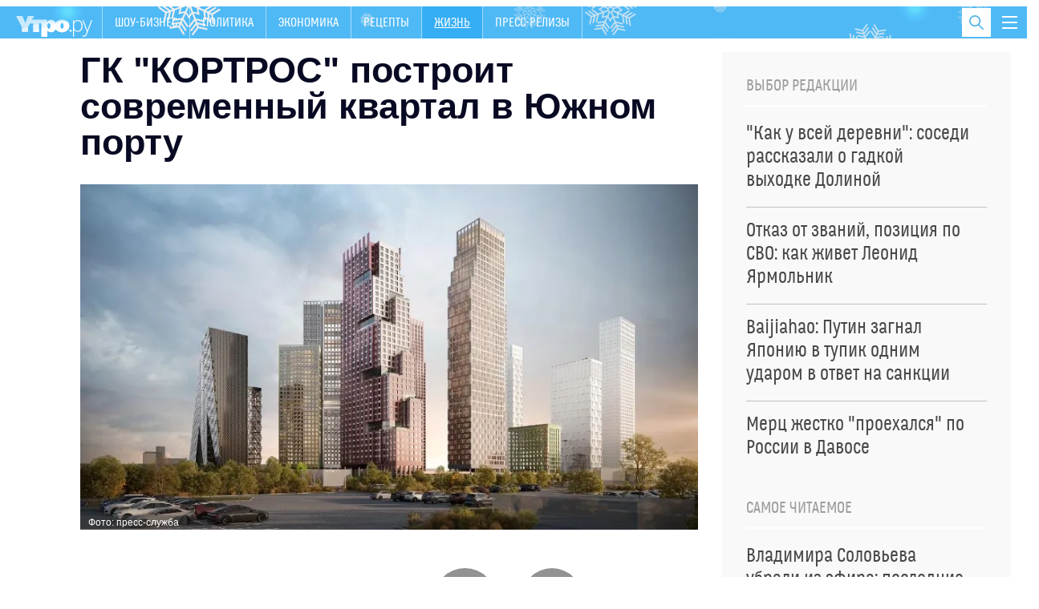

--- FILE ---
content_type: text/html; charset=utf-8
request_url: https://utro.ru/news/life/2023/05/26/1528013.shtml
body_size: 17618
content:

<!DOCTYPE html>
<html class="no-js" lang="">

<head>



<title>ГК &quot;КОРТРОС&quot; построит современный квартал в Южном порту  :: Жизнь</title>


<meta http-equiv="Content-Type" content="text/xml; charset=UTF-8" />
<meta http-equiv="x-ua-compatible" content="ie=edge">
<meta name="Robots"             content="index,follow,max-image-preview:large" />


<meta name="keywords"           content="последние новости, лента новостей, новости сегодня, новости России и мира, утро ру" />
<meta name="description"        content="Реализация первой части проекта намечена к 2027 году" />




<meta property="og:type" content="article" />

<meta property="og:title" content="ГК &quot;КОРТРОС&quot; построит современный квартал в Южном порту " />
<meta property="og:description" content="Реализация первой части проекта намечена к 2027 году" />
<meta property="og:url" content="https://utro.ru/news/life/2023/05/26/1528013.shtml" />
<meta property="og:image"       content="https://pics.utro.ru/utro_photos/2023/05/26/1528013.jpg" />

<meta property="og:image:width" content="840" />
<meta property="og:image:height" content="470" />

<meta name="dcterms.title" content="ГК &quot;КОРТРОС&quot; построит современный квартал в Южном порту " />
            
<meta name="dcterms.creator" content="Наталья КОВАЛЕНКО: https://utro.ru/author/%D0%9D%D0%B0%D1%82%D0%B0%D0%BB%D1%8C%D1%8F%20%D0%9A%D0%9E%D0%92%D0%90%D0%9B%D0%95%D0%9D%D0%9A%D0%9E/" />

<meta name="MobileOptimized" content="width" />
<meta name="HandheldFriendly" content="true" />
<link itemprop="mainEntityOfPage" href="https://utro.ru/news/life/2023/05/26/1528013.shtml" />
<link rel="canonical" href="https://utro.ru/news/life/2023/05/26/1528013.shtml">


<meta name="google-site-verification" content="i7oyF_4bPu9-QGjoWgjAy3iENwP-8XDv4Qpme8bAVCw" />

<meta name="yandex-verification" content="b31ef8140ce1063d" />

<link rel="shortcut icon" type="image/x-icon" href="/static/img/favicon.ico" />

<meta name="apple-itunes-app" content="app-id=482911429">

<link rel="manifest" href="/static/manifest.json">



<script type="text/javascript" src="/static/js/jquery.min.js"></script>
<script type="text/javascript" src="/static/js/jquery.cookie.js"></script>


<link rel="stylesheet" type="text/css" href="/static/css/font/font.css">
<link rel="stylesheet" type="text/css" href="/static/css/font/fontello.css?v2">
<link rel="stylesheet" type="text/css" href="/static/css/normalize.css">
<link rel="stylesheet" type="text/css" href="/static/css/newmain.css?v18">
<link rel="stylesheet" type="text/css" href="/static/css/fix.css">
<link rel="stylesheet" type="text/css" href="/static/css/drop-navi.css?v2">
<script src="/static/js/vendor/modernizr-2.8.3.min.js" type="text/javascript"></script>



<link rel="amphtml" href="https://utro.ru/amp/news/life/2023/05/26/1528013.shtml">

<link rel="dns-prefetch" href="https://mc.yandex.ru">
<link rel="dns-prefetch" href="https://yastatic.net">
<link rel="dns-prefetch" href="https://www.google-analytics.com">
<link rel="dns-prefetch" href="https://static.videonow.ru">

<noindex>

	<!-- google analytics -->
		<script type="text/javascript">
			function recordOutboundLink(link, category, action) {
				try {
					_gat._createTracker("UA-22073661-1","myT");
					_gat._getTrackerByName("myT")._trackEvent(category, action);
				} catch(err) {}
				setTimeout( function(){
					document.location = link.href
				}, 100 );
			}
		</script>
		<script type="text/javascript">
		  var _gaq = _gaq || [];
		  _gaq.push(
				['_setAccount', 'UA-22073661-1']
			  , ['_setDomainName', 'utro.ru']
			  , ['_trackPageview']
			  // Счетчик Медиа-1
			  ,['RBC._setAccount', 'UA-8487723-7']
			  ,['RBC._setDomainName', 'rbc.ru']
			  ,['RBC._setAllowLinker', true]
			  ,['RBC._trackPageview']);
		  (function() {
			var ga = document.createElement('script'); ga.type = 'text/javascript'; ga.async = true;
			ga.src = ('https:' == document.location.protocol ? 'https://ssl' : 'http://www') + '.google-analytics.com/ga.js';
			var s = document.getElementsByTagName('script')[0]; s.parentNode.insertBefore(ga, s);
		  })();
		</script>
	<!-- /google analytics -->

<!-- Global site tag (gtag.js) - Google Analytics -->
<script async src="https://www.googletagmanager.com/gtag/js?id=G-FB1GYCCPFP"></script>
<script>
  window.dataLayer = window.dataLayer || [];
  function gtag(){dataLayer.push(arguments);}
  gtag('js', new Date());

  gtag('config', 'G-FB1GYCCPFP');
</script>

<!-- Yandex.Metrika counter -->
<script type="text/javascript" >
(function(m,e,t,r,i,k,a){m[i]=m[i]||function()

{(m[i].a=m[i].a||[]).push(arguments)}
;
m[i].l=1*new Date();k=e.createElement(t),a=e.getElementsByTagName(t)[0],k.async=1,k.src=r,a.parentNode.insertBefore(k,a)})
(window, document, "script", "https://mc.yandex.ru/metrika/tag.js", "ym");

ym(42382979, "init",

{ clickmap:true, trackLinks:true, accurateTrackBounce:true, webvisor:true }
);
</script>
<noscript><div><img src="https://mc.yandex.ru/watch/42382979" style="position:absolute; left:-9999px;" alt="" /></div></noscript>
<!-- /Yandex.Metrika counter -->

		<script type="text/javascript">
				/* CONFIGURATION START */
				var _ain = {
						id: "1401",
						url: "",
						postid: "",
						maincontent: "",
						title: "",
						pubdate: "",
						authors: "",
						sections: "",
						tags: "",
						comments: ""
				};
				/* CONFIGURATION END */
				(function (d, s) {
				var sf = d.createElement(s); sf.type = 'text/javascript'; sf.async = true;
				sf.src = (('https:' == d.location.protocol) ? 'https://d7d3cf2e81d293050033-3dfc0615b0fd7b49143049256703bfce.ssl.cf1.rackcdn.com' : 'http://t.contentinsights.com')+'/stf.js';
				var t = d.getElementsByTagName(s)[0]; t.parentNode.insertBefore(sf, t);
				})(document, 'script');
			</script>		

<!-- Rating Mail.ru counter -->
<script type="text/javascript">
var _tmr = window._tmr || (window._tmr = []);
_tmr.push({id: "3195882", type: "pageView", start: (new Date()).getTime()});
(function (d, w, id) {
  if (d.getElementById(id)) return;
  var ts = d.createElement("script"); ts.type = "text/javascript"; ts.async = true; ts.id = id;
  ts.src = "https://top-fwz1.mail.ru/js/code.js";
  var f = function () {var s = d.getElementsByTagName("script")[0]; s.parentNode.insertBefore(ts, s);};
  if (w.opera == "[object Opera]") { d.addEventListener("DOMContentLoaded", f, false); } else { f(); }
})(document, window, "topmailru-code");
</script><noscript><div>
<img src="https://top-fwz1.mail.ru/counter?id=3195882;js=na" style="border:0;position:absolute;left:-9999px;" alt="Top.Mail.Ru" />
</div></noscript>
<!-- //Rating Mail.ru counter -->

	
		


</noindex>



<script async type="text/javascript" src="/static/js/push.js"></script>
<script async type="text/javascript" src="/static/js/adfox.custom.min.js"></script>
<script async type="text/javascript" src="/static/js/ScrollMagic.min.js"></script>


</head>

<body>


    <script type="text/javascript" src="/static/js/art-blocks.js"></script>
	<!--link rel="stylesheet" type="text/css" media="all" href=/static/lightbox/css/jquery.lightbox-0.5.css>
	<script type="text/javascript" src=/static/lightbox/js/jquery.lightbox-0.5.min.js></script-->
	<link rel="stylesheet" type="text/css" media="all" href="/static/lightbox2/dist/css/lightbox.css">
	<script type="text/javascript" src="/static/js/subscribe.js"></script>
	<script type="text/javascript" src="/static/lightbox2/dist/js/lightbox.js"></script>


<div class="mask"></div>

<div id="wrap" class="layout-width">

	
    <header class="header" id="header-bar">
        <a href="/" class="header__logo">
            <img src="/static/img/logo.png" alt="">
        </a>
		<nav>
            <ul class="primary-nav">    
				
				
					
				
					
				
					
					<li >
						<a href="/showbiz.shtml">Шоу-бизнес</a>
					</li>
					
				
					
				
					
				
					
					<li >
						<a href="/politics.shtml">Политика</a>
					</li>
					
				
					
					<li >
						<a href="/economics.shtml">Экономика</a>
					</li>
					
				
					
				
					
				
					
				
					
				
					
				
					
				
					
					<li >
						<a href="/recepty.shtml">Рецепты </a>
					</li>
					
				
					
				
					
				
					
				
					
				
					
				
					
				
					
				
					
				
					
				
					
				
					
				
					
				
					
				
					
				
					
				
					
				
					
				
					
				
					
					<li  class="active" >
						<a href="/life.shtml">Жизнь</a>
					</li>
					
				
					
				
					
				
					
				
					
				
					
				
					
					<li >
						<a href="/pr.shtml">Пресс-релизы</a>
					</li>
					
				
					
				
					
				
            </ul>
        </nav>
        
        <button class="toggle-drop-navi">
            <i></i>
            <i></i>
            <i></i>
        </button>
        
        <div class="header__search">
            <form action="/search/">
                <input type="text" name="q" placeholder="Поиск по сайту" class="header__search-input">
            </form>

            <button class="toggle-search">
                <i class="icon-search"></i>
            </button>
        </div>

        <ul class="header__currency">
        	
				
			            
        </ul>
        
        <div class="header__drop-navi">
			





<div class="_inner">

<ul class="menu">

    <li class="menu__item">
		<a href="/showbiz.shtml" >ШОУ-БИЗНЕС</a>
    </li>

    <li class="menu__item">
		<a href="/life.shtml" >ЖИЗНЬ</a>
    </li>

    <li class="menu__item">
		<a href="/politics.shtml" >ПОЛИТИКА</a>
    </li>

    <li class="menu__item">
		<a href="/horoscope.shtml" >ГОРОСКОПЫ</a>
    </li>

    <li class="menu__item">
		<a href="/online/crimean.shtml" >НОВОСТИ КРЫМА</a>
    </li>

    <li class="menu__item">
		<a href="/economics.shtml" >ЭКОНОМИКА</a>
    </li>

    <li class="menu__item">
		<a href="/accidents.shtml" >ПРОИСШЕСТВИЯ</a>
    </li>

    <li class="menu__item">
		<a href="https://utro.ru/about.shtml" >РЕКЛАМА</a>
    </li>


</ul>


 </div>






        </div>
        
	</header>


	

	<div style="width:100%; height:90px; background:#fff; display: none;">
		<div class="block__title-adv" style="display: none;">Реклама</div>
	</div>

	<main>
        <div id="content">
				





<div class="layout-two-column">
    <div class="layout-two-column__main">
        <div class="news">
			<h1 class="news__title">ГК "КОРТРОС" построит современный квартал в Южном порту </h1>

            

<figure class="news__media">
	<picture>
	   <source srcset="https://pics.utro.ru/utro_photos/2023/05/26/1528013.jpg.webp" type="image/webp">
	    <img src="https://pics.utro.ru/utro_photos/2023/05/26/1528013.jpg" alt="ГК &quot;КОРТРОС&quot; построит современный квартал в Южном порту " title="ГК &quot;КОРТРОС&quot; построит современный квартал в Южном порту "  width="840" height="470" class="lazyload">
	</picture>		

    <figcaption>Фото: пресс-служба</figcaption>
</figure>



			<div style="" class="news__social">
						
							прочитано 2401 раз
						
			        <a target="_blank" href="https://dzen.ru/utro"><i class="icon-zen"></i></a>
			        <a target="_blank" href="https://news.google.com/publications/CAAiEOF7XMpY3eSH2Jkm8AEzhb0qFAgKIhDhe1zKWN3kh9iZJvABM4W9?hl=ru&gl=RU&ceid=RU%3Aru"><i class="icon-google"></i></a>
			</div>
				<div class="fly-social-wrap">
        <div class="fly-social">
			
        </div>
    </div>


            
            
            
			
            <div class="news__lead">
                Реализация первой части проекта намечена к 2027 году
            </div>

			<div class="js-mediator-article io-article-bod"  data-io-article-url="https://utro.ru/news/life/2023/05/26/1528013.shtml"><p>"Южный порт" как крупнейший проект редевелопмента Москвы" – эту тему обсудили участники круглого стола в рамках ежегодной международной выставки дизайна и архитектуры "Арх Москва", которая проходит с 24 по 27 мая в столичном Гостином дворе. О том, что предлагает ГК "КОРТРОС", на мероприятии рассказал коммерческий директор "КОРТРОС-Москва" Дмитрий Железнов.</p><p>Проект девелопера предусматривает возведение в Южном порту девяти жилых корпусов высотой от 12 до 56 этажей, а также строительство социальных объектов и создание общественных пространств для отдыха и занятий спортом. В общей сложности площадь застройки составит почти 400 тысяч кв. метров. Сдача первой очереди запланирована на 2027 год, второй – на 2030 год.</p><div id="inpage_VI-286611-0"></div>
<script type="text/javascript">
(function(w, d, n, s, t) {
	w[n] = w[n] || [];
	w[n].push(function() {
		Ya.Context.AdvManager.render({
			blockId: 'VI-286611-0',
			renderTo: 'inpage_VI-286611-0',
			inpage: {}
		});
	});
	t = d.getElementsByTagName("script")[0];
	s = d.createElement("script");
	s.type = "text/javascript";
	s.src = "//an.yandex.ru/system/context.js";
	s.async = true;
	t.parentNode.insertBefore(s, t);
})(this, this.document, "yandexContextAsyncCallbacks");
</script><p>Дмитрий Железнов особо подчеркнул, что проект ГК "КОРТРОС" предполагает комплексное решение развития городской территории, где учтены все потребности жителей.&nbsp;</p><p><img src="https://pics.utro.ru/utro_photos/previewbig/2023/05/26/1528013-98263.jpg" alt="Фото: пресс-служба" width="840" height="473"/></p><p class="article__quote">"Как у первопроходцев комплексного освоения территорий России, у нас есть огромный опыт по развитию подобного рода площадок. Мы не просто строим жилье, красивые и качественные дома. Мы строим образ жизни, даем рабочие места и, конечно же,&nbsp;социальные объекты: в проекте Южного порта от "КОРТРОС" – это школа на 500 мест и детский сад на 225 мест",</p><p>– рассказал коммерческий директор "КОРТРОС-Москва" Дмитрий Железнов.</p><p>Проект ГК "КОРТРОС" с рабочим названием "Южный порт" станет частью большого пространства, развиваемого в партнерстве с другими девелоперами на территории бывшей промзоны на Юго-Востоке Москвы.</p></div>
			
			
			<div class="stop-fly"></div>
			
            <div class="clearfix"></div>

            <div class="news__meta">
                <time pubdate class="news__date"datetime="2023-05-26">11:49, 26.05.2023</time></time>
    			<span class="article_source">Источник: <a href="https://kortrosfeed.ru/a/gk-kortros-postroit-novyy-proekt-v-yuzhnom-portu-k-2027-godu" rel="noopener noreferrer" target="_blank">ГК КОРТРОС</a>  &#10003; Надежный источник</span>
                <div class="news-center__top-author io-author">
                    <i></i>
                                
	                    <a href="/author/%D0%9D%D0%B0%D1%82%D0%B0%D0%BB%D1%8C%D1%8F%20%D0%9A%D0%9E%D0%92%D0%90%D0%9B%D0%95%D0%9D%D0%9A%D0%9E/" itemprop="author"><span itemprop="name">Наталья КОВАЛЕНКО</span></a>
	                    
                </div>
            </div>

			

			

			




	

            


            

<div class="news-section">
    <div class="title">По теме</div>

    <ul class="news-section__list">
        
	        <li>
	            <a href="/news/life/2023/01/16/1522401.shtml">Девелопер "КОРТРОС" открыл для всех желающих бесплатный каток в ЖК "Равновесие"</a>
	        </li>
        
	        <li>
	            <a href="/news/life/2023/04/27/1526840.shtml">ЖК Headliner украсили уникальной скульптурной композицией</a>
	        </li>
        
	        <li>
	            <a href="/news/life/2023/05/05/1527183.shtml">Небоскребы Headliner в Москве прошли проверку МЧС на безопасность</a>
	        </li>
        
	        <li>
	            <a href="/news/life/2023/04/14/1526221.shtml">Лучшим медиапродуктом рынка недвижимости признан видеоканал ГК "КОРТРОС"</a>
	        </li>
        
		    
		    
    </ul>
</div>

            
            <div class="news__blocks-news">
        		<div class="_row">
	            
	            	
						
<div class="news-center__item _item-shadow">
	
		
            <div class="news-center__top" data-vr-contentbox="Position 1" data-vr-contentbox-url="https://utro.ru/news/politics/2026/01/23/1568251.shtml">
                <a href="/news/politics/2026/01/23/1568251.shtml">
                    <div class="media-box" style="background-image: url(https://pics.utro.ru/utro_photos/2026/01/23/1568251big.jpg)">
                        <img src="https://pics.utro.ru/utro_photos/2026/01/23/1568251big.jpg" alt="">
                    </div>

                    <h4 class="news-center__top-title" data-vr-headline>"НАТО в реанимации": слив переписки Макрона и Трампа привел Европу в ужас</h4>
                </a>

                <p>Как прежде уже не будет, считают в Брюсселе</p>
                
            </div>
            <ul class="news-block__list">
		
	
		
            <li data-vr-contentbox="Position 2" data-vr-contentbox-url="https://utro.ru/news/ukraine/2026/01/23/1568246.shtml">
                <a href="/news/ukraine/2026/01/23/1568246.shtml" data-vr-headline data-vr-headline>Ориентир на Киев: генерал объяснил резкое продвижение ВС России к берегам Днепра</a>
            </li>
		
			
		
	
		
            <li data-vr-contentbox="Position 3" data-vr-contentbox-url="https://utro.ru/news/showbiz/2026/01/22/1568216.shtml">
                <a href="/news/showbiz/2026/01/22/1568216.shtml" data-vr-headline data-vr-headline>Получившая "черную метку" в РФ певица рассказала о конфликте с Пугачевой: "Дура"</a>
            </li>
		
			
		
	
		
            <li data-vr-contentbox="Position 4" data-vr-contentbox-url="https://utro.ru/news/politics/2026/01/22/1568231.shtml">
                <a href="/news/politics/2026/01/22/1568231.shtml" data-vr-headline data-vr-headline>"Хозяин сказал": что известно о новой встрече Зеленского и Трампа</a>
            </li>
		
			
				</ul>
			
		
	                            

</div>


					
				
	            	
						
<div class="news-center__item _item-shadow">
	
		
            <div class="news-center__top" data-vr-contentbox="Position 1" data-vr-contentbox-url="https://utro.ru/news/politics/2026/01/23/1568260.shtml">
                <a href="/news/politics/2026/01/23/1568260.shtml">
                    <div class="media-box" style="background-image: url(https://pics.utro.ru/utro_photos/2026/01/23/1568260big.jpg)">
                        <img src="https://pics.utro.ru/utro_photos/2026/01/23/1568260big.jpg" alt="">
                    </div>

                    <h4 class="news-center__top-title" data-vr-headline>Кремль выдвинул Зеленскому требование перед переговорами</h4>
                </a>

                <p>Москва не отступает от своих позиций</p>
                
            </div>
            <ul class="news-block__list">
		
	
		
            <li data-vr-contentbox="Position 2" data-vr-contentbox-url="https://utro.ru/news/politics/2026/01/22/1568225.shtml">
                <a href="/news/politics/2026/01/22/1568225.shtml" data-vr-headline data-vr-headline>"Со мной неинтересно?" Поездка Зеленского в Давос закончилась позорным конфузом</a>
            </li>
		
			
		
	
		
            <li data-vr-contentbox="Position 3" data-vr-contentbox-url="https://utro.ru/news/accidents/2026/01/23/1568256.shtml">
                <a href="/news/accidents/2026/01/23/1568256.shtml" data-vr-headline data-vr-headline>Российский самолет экстренно сел в Китае из-за отказа двигателя: подробности</a>
            </li>
		
			
		
	
		
            <li data-vr-contentbox="Position 4" data-vr-contentbox-url="https://utro.ru/news/showbiz/2026/01/23/1568243.shtml">
                <a href="/news/showbiz/2026/01/23/1568243.shtml" data-vr-headline data-vr-headline>Десятки полицейских с собаками: что известно о задержании Джана Ямана в Стамбуле</a>
            </li>
		
			
				</ul>
			
		
	                            

</div>


					
				
	            	
				
				</div>
            </div>
            
        </div>
    </div>

	    <div class="layout-two-column__aside">
        <div class="_inner-fly">



            <div class="_block">
                <div class="news-block">
                    <h4 class="news-block__title">Выбор редакции</h4>

                    <ul class="news-listing__chosen">
                    
                        
                            <li>
                                <a href="/news/showbiz/2026/01/22/1568210.shtml">
                                    <span class="news-block__list-title">"Как у всей деревни": соседи рассказали о гадкой выходке Долиной <!-- <i class="icon-exclamation"></i> --></span>
                                </a>
                            </li>
                        
                            <li>
                                <a href="/news/showbiz/2026/01/22/1568237.shtml">
                                    <span class="news-block__list-title">Отказ от званий, позиция по СВО: как живет Леонид Ярмольник <!-- <i class="icon-exclamation"></i> --></span>
                                </a>
                            </li>
                        
                            <li>
                                <a href="/news/politics/2026/01/22/1568195.shtml">
                                    <span class="news-block__list-title">Baijiahao: Путин загнал Японию в тупик одним ударом в ответ на санкции <!-- <i class="icon-exclamation"></i> --></span>
                                </a>
                            </li>
                        
                            <li>
                                <a href="/news/politics/2026/01/22/1568212.shtml">
                                    <span class="news-block__list-title">Мерц жестко "проехался" по России в Давосе <!-- <i class="icon-exclamation"></i> --></span>
                                </a>
                            </li>
                        
                    </ul>
                </div>
            </div>




            <div class="_block">
                <div class="news-block">
                    <h4 class="news-block__title">Самое читаемое</h4>

                    <ul class="news-listing__chosen">
                    
                        
                            <li>
                                <a href="/news/showbiz/2026/01/16/1568012.shtml">
                                    <span class="news-block__list-title">Владимира Соловьева убрали из эфира: последние подробности <!-- <i class="icon-exclamation"></i> --></span>
                                </a>
                            </li>
                        
                            <li>
                                <a href="/news/ukraine/2026/01/16/1568030.shtml">
                                    <span class="news-block__list-title">"Сплошная ложь": почему Зеленский скрывает последствия удара "Орешником" <!-- <i class="icon-exclamation"></i> --></span>
                                </a>
                            </li>
                        
                            <li>
                                <a href="/news/showbiz/2026/01/16/1567996.shtml">
                                    <span class="news-block__list-title">Новая беда: у Долиной отняли личные вещи – "Это уже не ваше добро" <!-- <i class="icon-exclamation"></i> --></span>
                                </a>
                            </li>
                        
                            <li>
                                <a href="/news/showbiz/2026/01/14/1567901.shtml">
                                    <span class="news-block__list-title">Долиной пригрозили наказанием за наглую выходку с квартирой Лурье <!-- <i class="icon-exclamation"></i> --></span>
                                </a>
                            </li>
                        
                            <li>
                                <a href="/news/ukraine/2026/01/12/1567804.shtml">
                                    <span class="news-block__list-title">Две страны объявляют войну России — Сийярто  <!-- <i class="icon-exclamation"></i> --></span>
                                </a>
                            </li>
                        
                    </ul>
                </div>
            </div>




            <div class="_block">
			    <div class="news-block">
			        <h4 class="news-block__title">Рекомендуем</h4>
			
			        <ul class="news-block__list">
						
				            <li>
				                <a href="/news/showbiz/2026/01/23/1568287.shtml">
				                    <img src="https://pics.utro.ru/utro_photos/2026/01/01/1568287norm.png" alt="">
				                    <span class="news-block__list-title">Обращение Долиной к россиянам "разобрали по косточкам": что скрывает певица</span>
				                </a>
				            </li>
				            
				         
				            <li>
				                <a href="/news/showbiz/2026/01/23/1568272.shtml">
				                    <img src="https://pics.utro.ru/utro_photos/2026/01/23/1568272norm.png" alt="">
				                    <span class="news-block__list-title">Бурунов неожиданно обхамил одну категорию россиянок</span>
				                </a>
				            </li>
				            
				         
				            <li>
				                <a href="/news/showbiz/2026/01/23/1568268.shtml">
				                    <img src="https://pics.utro.ru/utro_photos/2026/01/23/1568268norm.jpg" alt="">
				                    <span class="news-block__list-title">Грузинские полицейские устроили мордобой из-за Шуфутинского</span>
				                </a>
				            </li>
				            
				         
				            <li>
				                <a href="/news/showbiz/2026/01/23/1568255.shtml">
				                    <img src="https://pics.utro.ru/utro_photos/2026/01/23/1568255norm.jpg" alt="">
				                    <span class="news-block__list-title">Решетова выходит замуж за своего тайного возлюбленного: фото</span>
				                </a>
				            </li>
				            
				         
			        </ul>
			    </div>
            
            </div>



            
        </div>
    </div>

	
</div>


<div class="news-group _inner">
    <div class="news-group__content">
		    <div class="news-group__content">
	
		    
        <div class="news-group__item" data-vr-zone="Section blocks Шоу-бизнес">
            <div class="news-block">
                <h4 class="news-block__title">Шоу-бизнес</h4>

                <ul class="news-block__list">
                	
                    <li>
                        <a href="/news/showbiz/2026/01/23/1568249.shtml" data-vr-contentbox="Position 1" data-vr-contentbox-url="https://utro.ru/news/showbiz/2026/01/23/1568249.shtml">
                            <img src="https://pics.utro.ru/utro_photos/2026/01/23/1568249norm.jpg" alt=""/>
                            <span class="news-block__list-title" data-vr-headline>Почти 500 млн рублей: что рискует потерять Джиган в судебном споре с Самойловой</span>
                        </a>
                    </li>
					
                    <li>
                        <a href="/news/showbiz/2026/01/23/1568224.shtml" data-vr-contentbox="Position 2" data-vr-contentbox-url="https://utro.ru/news/showbiz/2026/01/23/1568224.shtml">
                            
                            <span class="news-block__list-title" data-vr-headline>Цыганова пристыдила Долину за нескромность</span>
                        </a>
                    </li>
					
                    <li>
                        <a href="/news/showbiz/2026/01/22/1568236.shtml" data-vr-contentbox="Position 3" data-vr-contentbox-url="https://utro.ru/news/showbiz/2026/01/22/1568236.shtml">
                            
                            <span class="news-block__list-title" data-vr-headline>Болгар рассказала об ультиматуме Дурова</span>
                        </a>
                    </li>
					
                    <li>
                        <a href="/news/showbiz/2026/01/23/1568241.shtml" data-vr-contentbox="Position 4" data-vr-contentbox-url="https://utro.ru/news/showbiz/2026/01/23/1568241.shtml">
                            
                            <span class="news-block__list-title" data-vr-headline>Долина полностью оплатила услуги ЖКХ за квартиру в Хамовниках</span>
                        </a>
                    </li>
					
                </ul>
                <a href="/showbiz.shtml" class="news-block___more not-medium">Все новости раздела</a>
            </div>
        </div>
	
		
            <div class="news-group__item">

                
            </div>
            <div class="clearfix only-medium"></div>
            
        <div class="news-group__item" data-vr-zone="Section blocks Рецепты">
            <div class="news-block">
                <h4 class="news-block__title">Рецепты</h4>

                <ul class="news-block__list">
                	
                    <li>
                        <a href="/news/recepty/2026/01/04/1567681.shtml" data-vr-contentbox="Position 1" data-vr-contentbox-url="https://utro.ru/news/recepty/2026/01/04/1567681.shtml">
                            <img src="https://pics.utro.ru/utro_photos/2025/12/26/1567681norm.png" alt=""/>
                            <span class="news-block__list-title" data-vr-headline>Разгрузочный салат: рецепт идеального блюда для январских праздников</span>
                        </a>
                    </li>
					
                    <li>
                        <a href="/news/recepty/2025/10/16/1565686.shtml" data-vr-contentbox="Position 2" data-vr-contentbox-url="https://utro.ru/news/recepty/2025/10/16/1565686.shtml">
                            
                            <span class="news-block__list-title" data-vr-headline>Готово за 12 минут: рецепт вкусного и простого "Медовика" к чаю</span>
                        </a>
                    </li>
					
                    <li>
                        <a href="/news/recepty/2025/09/30/1565170.shtml" data-vr-contentbox="Position 3" data-vr-contentbox-url="https://utro.ru/news/recepty/2025/09/30/1565170.shtml">
                            
                            <span class="news-block__list-title" data-vr-headline>Вкуснейший рецепт десерта из тыквы: полезные блины порадуют домашних</span>
                        </a>
                    </li>
					
                    <li>
                        <a href="/news/recepty/2025/07/14/1562854.shtml" data-vr-contentbox="Position 4" data-vr-contentbox-url="https://utro.ru/news/recepty/2025/07/14/1562854.shtml">
                            
                            <span class="news-block__list-title" data-vr-headline>Рецепт вкусного и полезного мороженого: десерт не навредит фигуре</span>
                        </a>
                    </li>
					
                </ul>
                <a href="/recepty.shtml" class="news-block___more not-medium">Все новости раздела</a>
            </div>
        </div>
	
		    
        <div class="news-group__item" data-vr-zone="Section blocks Гороскопы">
            <div class="news-block">
                <h4 class="news-block__title">Гороскопы</h4>

                <ul class="news-block__list">
                	
                    <li>
                        <a href="/news/horoscope/2025/12/30/1567780.shtml" data-vr-contentbox="Position 1" data-vr-contentbox-url="https://utro.ru/news/horoscope/2025/12/30/1567780.shtml">
                            <img src="https://pics.utro.ru/utro_photos/2025/12/30/1567780norm.jpg" alt=""/>
                            <span class="news-block__list-title" data-vr-headline>Мир содрогнется: Мессинг назвал роковую дату — до Дня Х остались считаные недели</span>
                        </a>
                    </li>
					
                    <li>
                        <a href="/news/horoscope/2026/01/05/1567229.shtml" data-vr-contentbox="Position 2" data-vr-contentbox-url="https://utro.ru/news/horoscope/2026/01/05/1567229.shtml">
                            
                            <span class="news-block__list-title" data-vr-headline>Январь будет волшебным: трем знакам зодиака начнет везти с самого начала года</span>
                        </a>
                    </li>
					
                    <li>
                        <a href="/news/horoscope/2025/12/19/1567431.shtml" data-vr-contentbox="Position 3" data-vr-contentbox-url="https://utro.ru/news/horoscope/2025/12/19/1567431.shtml">
                            
                            <span class="news-block__list-title" data-vr-headline>"От России откажутся все": жуткое предсказание Аристоклия Афонского начало сбываться</span>
                        </a>
                    </li>
					
                    <li>
                        <a href="/news/horoscope/2025/12/26/1567675.shtml" data-vr-contentbox="Position 4" data-vr-contentbox-url="https://utro.ru/news/horoscope/2025/12/26/1567675.shtml">
                            
                            <span class="news-block__list-title" data-vr-headline>Что ждет Россию перед концом света — стране предрекли тяжелые испытания</span>
                        </a>
                    </li>
					
                </ul>
                <a href="/horoscope.shtml" class="news-block___more not-medium">Все новости раздела</a>
            </div>
        </div>
	        
    </div>

    </div>
</div>

<div class="short-news">
    <div class="container">
        
    <article class="slider-short-news__item" data-vr-zone="Main themes Курс рубля">
        <h3>Курс рубля</h3>

        <ul>
			
                <li><a href="/news/economics/2025/09/03/1564307.shtml" data-vr-contentbox="Position 1" data-vr-contentbox-url="https://utro.ru/news/economics/2025/09/03/1564307.shtml">
                	
                <span  data-vr-headline>Ждать ли "апокалиптический" курс доллара: эксперты предупредили россиян</span>
                </a></li>
			
                <li><a href="/news/economics/2025/02/13/1557988.shtml" data-vr-contentbox="Position 2" data-vr-contentbox-url="https://utro.ru/news/economics/2025/02/13/1557988.shtml">
                	
                <span  data-vr-headline>Обменники массово закрываются по России после обвала доллара</span>
                </a></li>
			
                <li><a href="/news/economics/2024/12/05/1555754.shtml" data-vr-contentbox="Position 3" data-vr-contentbox-url="https://utro.ru/news/economics/2024/12/05/1555754.shtml">
                	
                <span  data-vr-headline>Минфин двумя словами объяснил причину обрушения рубля</span>
                </a></li>
			
        </ul>
        <div class="_info"><span>913</span> новости</div>
    </article>

    <article class="slider-short-news__item" data-vr-zone="Main themes Фоторепортаж">
        <h3>Фоторепортаж</h3>

        <ul>
			
                <li><a href="/news/politics/2024/12/05/1555726.shtml" data-vr-contentbox="Position 1" data-vr-contentbox-url="https://utro.ru/news/politics/2024/12/05/1555726.shtml">
                	
                    <div class="media-box" style="background-image: url(https://pics.utro.ru/utro_photos/2024/12/05/1555726big.jpg)">
                        <img src="https://pics.utro.ru/utro_photos/2024/12/05/1555726big.jpg" alt="">
                    </div>
                    
                <span  data-vr-headline>Улица разбитых витрин: как выглядит центр Тбилиси после акций протестов</span>
                </a></li>
			
        </ul>
        <div class="_info"><span>15790</span> новости</div>
    </article>

    <article class="slider-short-news__item" data-vr-zone="Main themes Коронавирус в России ">
        <h3>Коронавирус в России </h3>

        <ul>
			
                <li><a href="/news/zdorovie/2023/09/19/1535443.shtml" data-vr-contentbox="Position 1" data-vr-contentbox-url="https://utro.ru/news/zdorovie/2023/09/19/1535443.shtml">
                	
                <span  data-vr-headline>Ковид вернулся: по всей России снова вводят масочный режим</span>
                </a></li>
			
                <li><a href="/news/zdorovie/2023/05/05/1439963.shtml" data-vr-contentbox="Position 2" data-vr-contentbox-url="https://utro.ru/news/zdorovie/2023/05/05/1439963.shtml">
                	
                <span  data-vr-headline>Коронавирус в России: главное</span>
                </a></li>
			
                <li><a href="/news/life/2023/02/24/1524044.shtml" data-vr-contentbox="Position 3" data-vr-contentbox-url="https://utro.ru/news/life/2023/02/24/1524044.shtml">
                	
                <span  data-vr-headline>Названы самые частые проблемы с психикой из-за ковида</span>
                </a></li>
			
                <li><a href="/news/zdorovie/2022/10/26/1518893.shtml" data-vr-contentbox="Position 4" data-vr-contentbox-url="https://utro.ru/news/zdorovie/2022/10/26/1518893.shtml">
                	
                <span  data-vr-headline>Для кого опасны новые штаммы ковида: рассказал медик</span>
                </a></li>
			
        </ul>
        <div class="_info"><span>2621</span> новости</div>
    </article>

    <article class="slider-short-news__item" data-vr-zone="Main themes Болезнь Заворотнюк">
        <h3>Болезнь Заворотнюк</h3>

        <ul>
			
                <li><a href="/news/showbiz/2024/07/02/1550203.shtml" data-vr-contentbox="Position 1" data-vr-contentbox-url="https://utro.ru/news/showbiz/2024/07/02/1550203.shtml">
                	
                <span  data-vr-headline>Орлова собралась в суд из-за скандала вокруг смерти Заворотнюк</span>
                </a></li>
			
                <li><a href="/news/showbiz/2024/06/24/1549915.shtml" data-vr-contentbox="Position 2" data-vr-contentbox-url="https://utro.ru/news/showbiz/2024/06/24/1549915.shtml">
                	
                <span  data-vr-headline>План Чернышева на поминки Заворотнюк был сорван </span>
                </a></li>
			
                <li><a href="/news/showbiz/2024/06/17/1549675.shtml" data-vr-contentbox="Position 3" data-vr-contentbox-url="https://utro.ru/news/showbiz/2024/06/17/1549675.shtml">
                	
                <span  data-vr-headline>Стало известно, чем занимается Чернышев после смерти Заворотнюк</span>
                </a></li>
			
        </ul>
        <div class="_info"><span>362</span> новости</div>
    </article>

    </div>
</div>



<div class="news-group _inner">
    <div class="news-group__content">
		    <div class="news-group__content">
	
		    
        <div class="news-group__item" data-vr-zone="Section blocks Политика">
            <div class="news-block">
                <h4 class="news-block__title">Политика</h4>

                <ul class="news-block__list">
                	
                    <li>
                        <a href="/news/politics/2025/11/11/1566432.shtml" data-vr-contentbox="Position 1" data-vr-contentbox-url="https://utro.ru/news/politics/2025/11/11/1566432.shtml">
                            <img src="https://pics.utro.ru/utro_photos/2025/11/11/1566432norm.png" alt=""/>
                            <span class="news-block__list-title" data-vr-headline>"Постельные клопы": в деликатной проблеме Франции нашли русский след</span>
                        </a>
                    </li>
					
                    <li>
                        <a href="/news/politics/2025/11/07/1566298.shtml" data-vr-contentbox="Position 2" data-vr-contentbox-url="https://utro.ru/news/politics/2025/11/07/1566298.shtml">
                            
                            <span class="news-block__list-title" data-vr-headline>Наглый выпад Рютте против Москвы вызвал переполох на Западе</span>
                        </a>
                    </li>
					
                    <li>
                        <a href="/news/politics/2025/11/05/1566252.shtml" data-vr-contentbox="Position 3" data-vr-contentbox-url="https://utro.ru/news/politics/2025/11/05/1566252.shtml">
                            
                            <span class="news-block__list-title" data-vr-headline>"Застряли в 2022-м": экс-глава офиса Зеленского раскритиковал стратегию Киева</span>
                        </a>
                    </li>
					
                    <li>
                        <a href="/news/politics/2022/01/10/1502356.shtml" data-vr-contentbox="Position 4" data-vr-contentbox-url="https://utro.ru/news/politics/2022/01/10/1502356.shtml">
                            
                            <span class="news-block__list-title" data-vr-headline>Нового разговора Путина и Байдена не планируется - Рябков</span>
                        </a>
                    </li>
					
                </ul>
                <a href="/politics.shtml" class="news-block___more not-medium">Все новости раздела</a>
            </div>
        </div>
	
		    
        <div class="news-group__item" data-vr-zone="Section blocks Жизнь">
            <div class="news-block">
                <h4 class="news-block__title">Жизнь</h4>

                <ul class="news-block__list">
                	
                    <li>
                        <a href="/news/life/2024/02/01/1543797.shtml" data-vr-contentbox="Position 1" data-vr-contentbox-url="https://utro.ru/news/life/2024/02/01/1543797.shtml">
                            <img src="https://pics.utro.ru/utro_photos/2024/02/01/1543797norm.jpg" alt=""/>
                            <span class="news-block__list-title" data-vr-headline>Онколог раскрыл вред автомобильных очистителей для здоровья</span>
                        </a>
                    </li>
					
                    <li>
                        <a href="/news/life/2024/02/02/1543820.shtml" data-vr-contentbox="Position 2" data-vr-contentbox-url="https://utro.ru/news/life/2024/02/02/1543820.shtml">
                            
                            <span class="news-block__list-title" data-vr-headline>Зачем класть монетку в морозилку: хитрый лайфхак спасет от отравления</span>
                        </a>
                    </li>
					
                    <li>
                        <a href="/news/life/2024/02/01/1543800.shtml" data-vr-contentbox="Position 3" data-vr-contentbox-url="https://utro.ru/news/life/2024/02/01/1543800.shtml">
                            
                            <span class="news-block__list-title" data-vr-headline>Ядреный порошок и полведра воды: сантехник для прочистки не понадобится</span>
                        </a>
                    </li>
					
                    <li>
                        <a href="/news/life/2024/02/01/1543796.shtml" data-vr-contentbox="Position 4" data-vr-contentbox-url="https://utro.ru/news/life/2024/02/01/1543796.shtml">
                            
                            <span class="news-block__list-title" data-vr-headline>Как быстро избавиться от неприятного запаха в холодильнике</span>
                        </a>
                    </li>
					
                </ul>
                <a href="/life.shtml" class="news-block___more not-medium">Все новости раздела</a>
            </div>
        </div>
	
		    
        <div class="news-group__item" data-vr-zone="Section blocks Инопланетяне">
            <div class="news-block">
                <h4 class="news-block__title">Инопланетяне</h4>

                <ul class="news-block__list">
                	
                    <li>
                        <a href="/news/life/2024/01/05/1485068.shtml" data-vr-contentbox="Position 1" data-vr-contentbox-url="https://utro.ru/news/life/2024/01/05/1485068.shtml">
                            <img src="https://pics.utro.ru/utro_photos/2021/06/20/1485068norm.jpg" alt=""/>
                            <span class="news-block__list-title" data-vr-headline>"Раньше не видела ничего подобного": британцы сняли НЛО в форме конфеты</span>
                        </a>
                    </li>
					
                    <li>
                        <a href="/news/life/2021/06/16/1484671.shtml" data-vr-contentbox="Position 2" data-vr-contentbox-url="https://utro.ru/news/life/2021/06/16/1484671.shtml">
                            
                            <span class="news-block__list-title" data-vr-headline>Окружили танки: на картах в Сети увидели разбившийся НЛО</span>
                        </a>
                    </li>
					
                    <li>
                        <a href="/news/internet/2024/01/04/1482732.shtml" data-vr-contentbox="Position 3" data-vr-contentbox-url="https://utro.ru/news/internet/2024/01/04/1482732.shtml">
                            
                            <span class="news-block__list-title" data-vr-headline>Американские подлодки наткнулись под водой на загадочные объекты</span>
                        </a>
                    </li>
					
                    <li>
                        <a href="/news/internet/2021/05/21/1482505.shtml" data-vr-contentbox="Position 4" data-vr-contentbox-url="https://utro.ru/news/internet/2021/05/21/1482505.shtml">
                            
                            <span class="news-block__list-title" data-vr-headline>В Пентагоне заявили о подлинности видео с пролетающим над Калифорнией НЛО</span>
                        </a>
                    </li>
					
                </ul>
                <a href="/online/nlo.shtml" class="news-block___more not-medium">Все новости раздела</a>
            </div>
        </div>
	
		    
        <div class="news-group__item" data-vr-zone="Section blocks Происшествия">
            <div class="news-block">
                <h4 class="news-block__title">Происшествия</h4>

                <ul class="news-block__list">
                	
                    <li>
                        <a href="/news/accidents/2023/05/29/1528118.shtml" data-vr-contentbox="Position 1" data-vr-contentbox-url="https://utro.ru/news/accidents/2023/05/29/1528118.shtml">
                            <img src="https://pics.utro.ru/utro_photos/2023/05/29/1528118norm.jpg" alt=""/>
                            <span class="news-block__list-title" data-vr-headline>Дети массово рухнули на землю во время линейки в честь погибшего на СВО</span>
                        </a>
                    </li>
					
                    <li>
                        <a href="/news/accidents/2022/04/30/1510960.shtml" data-vr-contentbox="Position 2" data-vr-contentbox-url="https://utro.ru/news/accidents/2022/04/30/1510960.shtml">
                            
                            <span class="news-block__list-title" data-vr-headline>35-летний житель Читы взял в заложники сына: полиция оцепила дом</span>
                        </a>
                    </li>
					
                    <li>
                        <a href="/news/accidents/2022/04/26/1510738.shtml" data-vr-contentbox="Position 3" data-vr-contentbox-url="https://utro.ru/news/accidents/2022/04/26/1510738.shtml">
                            
                            <span class="news-block__list-title" data-vr-headline>Двое детей погибли: мужчина устроил стрельбу в детсаду в Ульяновской области</span>
                        </a>
                    </li>
					
                    <li>
                        <a href="/news/accidents/2022/01/10/1502277.shtml" data-vr-contentbox="Position 4" data-vr-contentbox-url="https://utro.ru/news/accidents/2022/01/10/1502277.shtml">
                            
                            <span class="news-block__list-title" data-vr-headline>На заводе в Подмосковье обнаружили расчлененные человеческие останки</span>
                        </a>
                    </li>
					
                </ul>
                <a href="/accidents.shtml" class="news-block___more not-medium">Все новости раздела</a>
            </div>
        </div>
	        
    </div>

    </div>
</div>

<div class="users-choose">
    <div class="container">
        <h3 class="users-choose__title">Выбор читателей</h3>

        <ul class="users-choose__list">
        	
            	<li><a href="/news/showbiz/2025/12/22/1567445.shtml">Долину проводили после выступления на концерте Лепса почти гробовой тишиной: видео</a></li>
            
            	<li><a href="/news/ukraine/2025/12/19/1567432.shtml">"Пример Одессы был пугающим": что ждет Украину на пороге катастрофы</a></li>
            
            	<li><a href="/news/politics/2025/12/05/1567064.shtml">Предупреждение в воздухе: кто мог преследовать самолет с Зеленским</a></li>
            
            	<li><a href="/news/politics/2025/12/11/1567163.shtml">"Все сожжем": в Польше грозят уничтожить Калининград при конфликте с Россией</a></li>
            
            	<li><a href="/news/ukraine/2025/12/15/1567225.shtml">Что отделяет Россию от освобождения Одессы: сделано громкое заявление</a></li>
            
            	<li><a href="/news/showbiz/2025/12/19/1567425.shtml">Собчак влезла в громкий скандал с Нагиевым</a></li>
            
            	<li><a href="/news/horoscope/2025/12/18/1567390.shtml">Ванга предрекла Путину переломный момент в судьбе: что произойдет с Россией в 2026 году</a></li>
            
            	<li><a href="/news/ukraine/2025/12/12/1567184.shtml">Куда полетели "Кинжалы": военный эксперт рассказал о секретном объекте ВСУ</a></li>
            
            	<li><a href="/news/ukraine/2025/12/19/1567418.shtml">"С другой планеты": вопрос Путину об СВО ошеломил журналиста</a></li>
            
            	<li><a href="/news/politics/2025/12/26/1567668.shtml">"Дети без подарков": циничный план ЕС против Путина поразил прессу</a></li>
            
            	<li><a href="/news/politics/2025/12/10/1567139.shtml">Кремль ответил на предложение Зеленского о моратории на удары по энергетике</a></li>
            
            	<li><a href="/news/horoscope/2025/12/19/1567431.shtml">"От России откажутся все": жуткое предсказание Аристоклия Афонского начало сбываться</a></li>
            
            	<li><a href="/news/politics/2025/12/03/1567015.shtml">Кремль отреагировал на заявления Белого дома о статусе Донбасса</a></li>
            
            	<li><a href="/news/showbiz/2025/12/05/1567059.shtml">"Они серьезно": на Симоньян и ее дочку наорали в больничной регистратуре</a></li>
            
            	<li><a href="/news/politics/2025/12/02/1566980.shtml">Где укроется Зеленский от преследования НАБУ: аналитик назвал страну</a></li>
            
            	<li><a href="/news/politics/2025/12/18/1567348.shtml">Baijiahao: Путин дал "ювелирный" ответ Украине на провокацию в Черном море</a></li>
            
            	<li><a href="/news/showbiz/2025/12/18/1567368.shtml">Барщевский вышел на связь после новостей о его громкой отставке из-за дела Долиной</a></li>
            
            	<li><a href="/news/politics/2025/12/01/1566964.shtml">"Полное безумие": во Франции отреагировали на новый план НАТО против России</a></li>
            
            	<li><a href="/news/politics/2025/12/03/1567005.shtml">В МИД отреагировали на слова генерала НАТО об "упреждающих ударах"</a></li>
            
            	<li><a href="/news/politics/2025/12/09/1567116.shtml">Кремль отреагировал на слова Мерца о планах России напасть на НАТО</a></li>
            
        </ul>
    </div>
</div>

<div class="clearfix persons-preview">
    <div class="container">
        <div class="persons-preview__search">
            <h3 class="persons-preview__title">Персоны на сайте</h3>

            <ul class="persons-preview__alphabet">
				<li><a  href="/persons/%D0%90">А</a></li>
				<li><a  href="/persons/%D0%91">Б</a></li>
				<li><a  href="/persons/%D0%92">В</a></li>
				<li><a  href="/persons/%D0%93">Г</a></li>
				<li><a  href="/persons/%D0%94">Д</a></li>
				<li><a  href="/persons/%D0%95">Е</a></li>
				<li><a  href="/persons/%D0%96">Ж</a></li>
				<li><a  href="/persons/%D0%97">З</a></li>
				<li><a  href="/persons/%D0%98">И</a></li>
				<li><a  href="/persons/%D0%9A">К</a></li>
				<li><a  href="/persons/%D0%9B">Л</a></li>
				<li><a  href="/persons/%D0%9C">М</a></li>
				<li><a  href="/persons/%D0%9D">Н</a></li>
				<li><a  href="/persons/%D0%9E">О</a></li>
				<li><a  href="/persons/%D0%9F">П</a></li>
				<li><a  href="/persons/%D0%A0">Р</a></li>
				<li><a  href="/persons/%D0%A1">С</a></li>
				<li><a  href="/persons/%D0%A2">Т</a></li>
				<li><a  href="/persons/%D0%A3">У</a></li>
				<li><a  href="/persons/%D0%A4">Ф</a></li>
				<li><a  href="/persons/%D0%A5">Х</a></li>
				<li><a  href="/persons/%D0%A6">Ц</a></li>
				<li><a  href="/persons/%D0%A7">Ч</a></li>
				<li><a  href="/persons/%D0%A8">Ш</a></li>
				<li><a  href="/persons/%D0%A9">Щ</a></li>
				<li><a  href="/persons/%D0%AD">Э</a></li>
				<li><a  href="/persons/%D0%AE">Ю</a></li>
				<li><a  href="/persons/%D0%AF">Я</a></li>
            </ul>

            <form action="#">
                <input type="text" placeholder="Поиск" title="Поиск">
                <input type="submit" value="найти">
            </form>
        </div>

        <div class="persons-preview__list">
            <h3 class="persons-preview__title">Выбор читателей</h3>

            <ul>
            	
                <li>
                    <a href="/persons/pugacheva.shtml">
                        <span class="persons-preview__list-name">Алла Пугачева </span>
                        <small>Певица, киноактриса</small>
                    </a>
                </li>
				
                <li>
                    <a href="/persons/shaman.shtml">
                        <span class="persons-preview__list-name">Ярослав  Дронов (SHAMAN)</span>
                        <small>певец, композитор</small>
                    </a>
                </li>
				
                <li>
                    <a href="/persons/samburskaya.shtml">
                        <span class="persons-preview__list-name">Настасья  Самбурская</span>
                        <small>актриса, певица, модель, телеведущая</small>
                    </a>
                </li>
				
                <li>
                    <a href="/persons/volochkova.shtml">
                        <span class="persons-preview__list-name">Анастасия Волочкова </span>
                        <small>Балерина</small>
                    </a>
                </li>
				
                <li>
                    <a href="/persons/verabrezhneva.shtml">
                        <span class="persons-preview__list-name">Вера Брежнева (Киперман)</span>
                        <small>украинская и российская поп-певица, актриса, телеведущая</small>
                    </a>
                </li>
				
                <li>
                    <a href="/persons/galkin.shtml">
                        <span class="persons-preview__list-name">Максим Галкин*</span>
                        <small>Артист, телеведущий</small>
                    </a>
                </li>
				
                <li>
                    <a href="/persons/gazmanov.shtml">
                        <span class="persons-preview__list-name">Олег Газманов</span>
                        <small>Певец, композитор</small>
                    </a>
                </li>
				
                <li>
                    <a href="/persons/Babkina.shtml">
                        <span class="persons-preview__list-name">Надежда Бабкина</span>
                        <small>Певица, телеведущая, основатель театра "Русская песня"</small>
                    </a>
                </li>
				
                <li>
                    <a href="/persons/limevajkule.shtml">
                        <span class="persons-preview__list-name">Лайма Вайкуле  (Вайкулис)</span>
                        <small>советская и латвийская эстрадная певица, актриса</small>
                    </a>
                </li>
				
                <li>
                    <a href="/persons/Zelenskiy.shtml">
                        <span class="persons-preview__list-name">Владимир Зеленский</span>
                        <small>Президент Украины, шоумен</small>
                    </a>
                </li>
				
                <li>
                    <a href="/persons/kirkorov.shtml">
                        <span class="persons-preview__list-name">Филипп Киркоров</span>
                        <small>Певец, композитор</small>
                    </a>
                </li>
				
                <li>
                    <a href="/persons/tramp.shtml">
                        <span class="persons-preview__list-name">Дональд Джон Трамп</span>
                        <small>Политик, бизнесмен</small>
                    </a>
                </li>
				
                <li>
                    <a href="/persons/sobchak.shtml">
                        <span class="persons-preview__list-name">Ксения Собчак</span>
                        <small>Телеведущая, журналист</small>
                    </a>
                </li>
				
                <li>
                    <a href="/persons/Cymbalyuk.shtml">
                        <span class="persons-preview__list-name">Виталина Цымбалюк-Романовская</span>
                        <small>Пианистка </small>
                    </a>
                </li>
				
                <li>
                    <a href="/persons/malakhov.shtml">
                        <span class="persons-preview__list-name">Андрей Малахов</span>
                        <small>Журналист, телеведущий</small>
                    </a>
                </li>
				
                <li>
                    <a href="/persons/orbakaite.shtml">
                        <span class="persons-preview__list-name">Кристина  Орбакайте</span>
                        <small>Певица, актриса</small>
                    </a>
                </li>
				
            </ul>
        </div>
    </div>
</div>		


	 
			 

		</div>
	</main>



	
	<footer class="footer js-mediator-footer">
	    <div class="container">
	        <div class="footer__column">
	            <h3>Рубрики</h3>
	
	            <ul>
					
					
					
					
					
					
					<li>
						<a href="/showbiz.shtml">Шоу-бизнес</a>
					</li>
					
					
					
					
					
					
					
					<li>
						<a href="/politics.shtml">Политика</a>
					</li>
					
					
					
					<li>
						<a href="/economics.shtml">Экономика</a>
					</li>
					
					
					
					
					
					
					
					
					
					
					
					
					
					
					
					<li>
						<a href="/recepty.shtml">Рецепты </a>
					</li>
					
					
					
					
					
					
					
					
					
					
					
					
					
					
					
					
					
					
					
					
					
					
					
					
					
					
					
					
					
					
					
					
					
					
					
					
					
					
					
					
					
					
					
					
					
					
					
					
					
					
					
					<li>
						<a href="/pr.shtml">Пресс-релизы</a>
					</li>
					
					
					
					
					
					
	            </ul>
	        </div>
	        
	        <div class="footer__column">
	            <h3>Разделы</h3>
	
	            <ul>
					<li><a href="/about.shtml">об издании</a></li>
					
	            </ul>
	        </div>
	    
	        <div class="footer__column">
	            <h3>Утро в соц. сетях</h3>
	
	            <ul>
            
	                <li><a href="https://vk.com/na_utro_ru"><i class="icon-vk"></i>Вконтакте</a></li>
	                <li><a href="https://ok.ru/utroru"><i class="icon-ok"></i>Одноклассники</a></li>
	                <li><a href="https://twitter.com/YTPO__Ru"><i class="icon-tw"></i>Twitter</a></li>
	                <li><a href="https://dzen.ru/utro"><i class="icon-zen"></i>Дзен</a></li>
	            </ul>
	        </div>
	    
	    	<div class="footer__column">
	            <h3>Контакты</h3>
	
	            <address>
		            <p>
		                119034, Москва, <br>
		                 Пречистенский пер., 22/4, помещение 1/1
		            </p>
		            <p>
		                <a href="tel:+74955301313">+7 (495) 531-21-21</a><br>
		                <a href="mailto:info@utro.ru">utro@utro.ru</a>
		            </p>
		            <p>
		                По вопросам рекламы:<br>
		                <a href="tel:+79260011101">+ 7 (926) 001-11-01</a><br>
		                <a href="mailto:reklama@utro.ru">reklama@utro.ru</a>
		            </p>
	            </address>
	        </div>
	
	        <div class="clearfix"></div>
	
	        <div class="copyright">Все права защищены &copy; 1999-2024. "Утро"</div>
	        <div class="reg-info">Реестровая запись ЭЛ № ФС 77-79497 от 02.11.2020 г.</div>
		</div>
	</footer>
	
</div>

    <script src="/static/js/vendor/jquery-1.12.0.min.js" type="text/javascript"></script>
    <script src="/static/js/plugins.js" type="text/javascript"></script>
        
    <script src="/static/js/newmain.js?v4" type="text/javascript"></script>






 




<noindex>
	<div class="counters" style="display: none">
		<!--LiveInternet counter-->
			<script type="text/javascript">document.write('<img src="https://counter.yadro.ru/hit?r' + escape(document.referrer) + ((typeof(screen)=='undefined')?'':';s'+screen.width+'*'+screen.height+'*'+(screen.colorDepth?screen.colorDepth:screen.pixelDepth)) + ';u' + escape(document.URL) +';i' + escape('Жж'+document.title.substring(0,80)) + ';' + Math.random() + '" width=1 height=1 alt="">')</script>
		<!--/LiveInternet-->

		
		<!-- begin of Top100 code -->
			<script id="top100Counter" type="text/javascript" src="https://counter.rambler.ru/top100.jcn?85047"></script>
			<noscript>
				<a href="http://top100.rambler.ru/navi/85047/">
					<img src="https://counter.rambler.ru/top100.cnt?85047" alt="Rambler's Top100" border="0" width="0" height="0" />
				</a>
			</noscript>
		<!-- end of Top100 code -->
	</div>
</noindex>

</body>
</html>


--- FILE ---
content_type: application/javascript; charset=utf-8
request_url: https://utro.ru/static/js/adfox.custom.min.js
body_size: 12237
content:
function AdFox_SetLayerVis(e,t){document.getElementById(e).style.visibility=t}function AdFox_Open(e){AdFox_SetLayerVis("AdFox_DivBaseFlash_"+e,"hidden"),AdFox_SetLayerVis("AdFox_DivOverFlash_"+e,"visible")}function AdFox_Close(e){AdFox_SetLayerVis("AdFox_DivOverFlash_"+e,"hidden"),AdFox_SetLayerVis("AdFox_DivBaseFlash_"+e,"visible")}function adfoxSdvigContent(e,t,n){var o=document.getElementById("adfoxBanner"+e).style;o.width="100%"==t?t:t+"px",o.height="100%"==n?n:n+"px"}function adfoxVisibilityFlash(e,t,n){var o=document.getElementById(e).style;o.width="100%"==t?t:t+"px",o.height="100%"==n?n:n+"px"}function adfoxStart(e,t,n,o,i,r,a,d){1==t?adfoxVisibilityFlash("adfoxFlash1"+e,i,r):2==t&&(adfoxVisibilityFlash("adfoxFlash2"+e,a,d),"yes"==n&&adfoxVisibilityFlash("adfoxFlash1"+e,i,r),"yes"==o?adfoxSdvigContent(e,a,d):adfoxSdvigContent(e,i,r))}function adfoxOpen(e,t,n,o,i){var r=new Image,a=document.getElementById("aEventOpen"+e);a&&(r.src=a.title+"&rand="+1e6*Math.random()+"&prb="+1e6*Math.random()),adfoxVisibilityFlash("adfoxFlash2"+e,o,i),"yes"!=t&&adfoxVisibilityFlash("adfoxFlash1"+e,1,1),"yes"==n&&adfoxSdvigContent(e,o,i)}function adfoxClose(e,t,n,o,i){var r=new Image,a=document.getElementById("aEventClose"+e);a&&(r.src=a.title+"&rand="+1e6*Math.random()+"&prb="+1e6*Math.random()),adfoxVisibilityFlash("adfoxFlash2"+e,1,1),"yes"!=t&&adfoxVisibilityFlash("adfoxFlash1"+e,o,i),"yes"==n&&adfoxSdvigContent(e,o,i)}!function(){if("undefined"!=typeof _montblanc)var e=!0;else{var e=!1;console.log("_montblanc doesnt included")}var t={};t.dom={},t.counter=1,t.util={debugBase:-1!==window.location.search.indexOf("adfox_debug=1"),debugExtend:-1!==window.location.search.indexOf("adfox_debug=2"),DOC_READY:!1,CRTG_CONTENT:"",getBodyScrollTop:function(e){var t=e||window;return t.pageYOffset||t.document.documentElement&&t.document.documentElement.scrollTop||t.document.body&&t.document.body.scrollTop},getBodyScrollLeft:function(e){var t=e||window;return t.pageXOffset||t.document.documentElement&&t.document.documentElement.scrollLeft||t.document.body&&t.document.body.scrollLeft},trackPixel:function(e){var t=e,n=new Image;""!=t&&(n.src=t,t="")},getElementPosition:function(e,t){var n=t||document,o=n.getElementById(e),i={};if(o){for(i.width=o.offsetWidth,i.height=o.offsetHeight,i.left=0,i.top=0;o;)i.left+=o.offsetLeft,i.top+=o.offsetTop,o=o.offsetParent;return i}return!1},createScript:function(e,t,n){var o=n||document,i=o.createElement("script");return i.src=e,i.type="text/javascript",i.async=!!t,i},insertScript:function(e,t){var n=t||document,o=n.getElementsByTagName("script")[0];o.parentNode.insertBefore(e,o)},getProtocol:function(e){var t=e||document;return"https:"==t.location.protocol?"https:":"http:"},getScreenSize:function(){var e="",t="";if(self.screen)t=screen.width,e=screen.height;else if(self.java){var n=java.awt.Toolkit.getDefaultToolkit(),o=n.getScreenSize();t=o.width,e=o.height}return t&&e?[t,e]:["",""]},getWindowSize:function(e){var t,n,o=e||window;return"number"==typeof o.innerWidth?(t=o.innerWidth,n=o.innerHeight):o.document.documentElement&&(o.document.documentElement.clientWidth||o.document.documentElement.clientHeight)?(t=o.document.documentElement.clientWidth,n=o.document.documentElement.clientHeight):o.document.body&&(o.document.body.clientWidth||o.document.body.clientHeight)&&(t=o.document.body.clientWidth,n=o.document.body.clientHeight),{width:t,height:n}},getDate:function(){var e=new Date;return{date:e.getDate(),day:e.getDay(),hour:e.getHours()}},wrapScript:function(e){return'<script type="text/javascript">'+e+"</script>"},createElement:function(e,t,n,o){var i=o||document,r=i.createElement(e);return"string"==typeof t&&r.setAttribute("id",t),"string"==typeof n&&(r.className+=n),r},getCodeScript:function(e,n,o,i,r){var a;if(10>e){try{document.all&&!window.opera?a=window.frames[o].document:document.getElementById&&(a=document.getElementById(o).contentDocument)}catch(d){}a?(a.write('<script type="text/javascript" src="'+n+'"></script>'),t.inner.checkBannerLoaded(i,r,!0)):setTimeout(function(){t.util.getCodeScript(++e,n,o)},100)}else 10==e&&(window.console.log("Can not access to frameDocument && frameWindow; id = "+o),t.inner.checkBannerLoaded(i,r,!1))},createAdIframe:function(e,t){var n=t||document,o=n.createElement("iframe");return o.setAttribute("id",e),o.setAttribute("marginwidth","0"),o.setAttribute("marginheight","0"),o.setAttribute("scrolling","no"),o.setAttribute("frameBorder","0"),o.setAttribute("width","1"),o.setAttribute("height","1"),o.style.position="absolute",o},getReferrer:function(){if("undefined"!=typeof document.referrer){if("undefined"==typeof e)var e=escape(document.referrer)}else var e="";return e},ajaxLoad:function(e,t){var n;n=window.XMLHttpRequest?new XMLHttpRequest:new ActiveXObject("Microsoft.XMLHTTP"),n.onreadystatechange=function(){4==xmlhttp.readyState&&200==xmlhttp.status&&t(n.responseText)},n.open("GET",e,!0),n.send()}},t.init={criteo:function(e){function n(e){var t,n,o,i=document.cookie.split(";");for(t=0;t<i.length;t++)if(n=i[t].substr(0,i[t].indexOf("=")),o=i[t].substr(i[t].indexOf("=")+1),n=n.replace(/^\s+|\s+$/g,""),n==e)return unescape(o);return""}var o=e,i="crtg_rta",r="crtg_content";!function(){var e=t.util.getProtocol()+"//rtax.criteo.com/delivery/rta/rta.js?netId="+escape(o)+"&amp;cookieName="+escape(i)+"&amp;rnd="+Math.floor(99999999999*Math.random())+"&amp;varName="+escape(r);t.util.insertScript(t.util.createScript(e,!0))}(),(t.util.debugBase||t.util.debugExtend)&&console.log("Criteo is initialized. Crtg_nid = "+o),t.util.CRTG_CONTENT=n(i)},begun:function(){var e=t.util.getProtocol()+"//autocontext.begun.ru/autocontext2_async.js";t.util.insertScript(t.util.createScript(e,!1)),(t.util.debugBase||t.util.debugExtend)&&console.log("Begun is initialized")}},t.inner={getBegunLevel:function(e){var t=0,n=0;for(var o in e.banners)for(i=0;i<e.banners[o].length;i++)banner=e.banners[o][i],n++,banner.priority&&banner.priority>t&&(t=banner.priority);return n>0?t+1:0},show_b:function(e,n,o,i,r,a,d,l,c,u){if("begun_test"==a){var s=Math.floor(1e13*Math.random()),f="renderBegunResponse"+s;window[f]=function(o){d.puid52=t.inner.getBegunLevel(o),d.puid53=o.params.impression_id;var i=new Date,r=i-n;e&&t.util.trackPixel("http://rcounter.rambler.ru/count?v=0.1&id=124&pid=1&path="+l["begun-block-id"]+".d"+t.inner.returnTimeInterval(r)),t.banner.show(a,d,c)};var b="http://autocontext.begun.ru/context.jsp?pad_id="+l["begun-auto-pad"]+"&block_id="+l["begun-block-id"]+"&json=1&callback="+f+"&first=1&rq_sess="+s+"&secure="+("https:"==document.location.protocol?"1":"0")+"&real_refer="+document.location.href,g=typeof a;if("string"==g)var m=document.getElementById(a);else if("object"==g)var m=a;var p=t.util.createScript(b,!0);m?m.appendChild(p):(console.log("adfox can not insert Begun auction request. Start ordinary adfox adcall"),t.banner.show(a,d,c))}else t.util.debugExtend&&console.log("before_begun_check_call: adCall = "+i+"; bid = "+l["begun-block-id"]+"; div_id = "+a+"; unic_id = "+o),20>r?u.Begun&&u.Begun.Autocontext&&u.Begun.Autocontext.addBlock?Begun.Autocontext.addBlock(l,function(r,u){d.puid52=r,d.puid53=u,t.util.debugExtend&&console.log("before_ban_call: adCall = "+i+"; bid = "+l["begun-block-id"]+"; div_id = "+a+"; unic_id = "+o);var s=new Date,f=s-n;t.util.debugExtend&&console.log("begun_callback_time : "+f+"; adCall = "+i+"; bid = "+l["begun-block-id"]+"; div_id = "+a+"; unic_id = "+o),e&&(t.util.trackPixel("//rcounter.rambler.ru/count?v=0.1&id=124&pid=1&path="+l["begun-block-id"]+".d"+t.inner.returnTimeInterval(f)),t.util.trackPixel("//rcounter.rambler.ru/count?v=0.1&id=125&pid=1&path="+l["begun-block-id"]+".d_yes"),t.util.trackPixel("//rcounter.rambler.ru/count?v=0.1&id=127&pid=1&path="+l["begun-block-id"]+".d"+r)),t.banner.show(a,d,c,function(o,i){var r=new Date,a=r-n,d=r-s;e&&(t.util.trackPixel("//rcounter.rambler.ru/count?v=0.1&id=126&pid=1&path="+l["begun-block-id"]+".d"+t.inner.returnTimeInterval(a)+".d"+t.inner.returnTimeInterval(d)),t.util.trackPixel("//rcounter.rambler.ru/count?v=0.1&id=126&pid=1&path="+i))}),t.util.debugExtend&&console.log("after_ban_call: adCall = "+i+"; bid = "+l["begun-block-id"]+"; div_id = "+a+"; unic_id = "+o)}):setTimeout(function(){t.inner.show_b(e,n,o,i,++r,a,d,l,c,u)},100):(t.util.debugExtend&&console.log("win.Begun.Autocontext.addBlock is not defined.; div_id = "+a),e&&t.util.trackPixel("//rcounter.rambler.ru/count?v=0.1&id=125&pid=1&path="+l["begun-block-id"]+".d_no"),t.banner.show(a,d,c)),t.util.debugExtend&&console.log("after_begun_check_call: adCall = "+i+"; bid = "+l["begun-block-id"]+"; div_id = "+a+"; unic_id = "+o)},checkBannerLoaded:function(e,t,n){"function"==typeof t&&t(e,n)},getMonblanc:function(t){return e?_montblanc.get(t,""):""},returnTimeInterval:function(e){return 500>e?"05":e>=500&&1e3>e?"0510":e>=1e3&&1500>e?"1015":e>=1500&&2e3>e?"1520":e>=2e3&&2500>e?"2025":e>=2500&&3e3>e?"2530":e>=3e3&&4e3>e?"3040":e>=4e3&&5e3>e?"4050":e>=5e3?"50":void 0}},t.banner={needReload:!1,account_id:171817,pr:Math.floor(1e6*Math.random()),dl:escape(document.location),montblanc:{puid3:t.inner.getMonblanc("4i"),puid4:t.inner.getMonblanc("c6"),puid11:t.inner.getMonblanc("dd"),puid22:t.inner.getMonblanc("y1"),puid33:t.inner.getMonblanc("bj"),puid37:t.inner.getMonblanc("k4"),puid38:t.inner.getMonblanc("x3")},show:function(e,n,o,i){var r=typeof e;if("function"==typeof o&&(i=o),"string"==r)var a=document.getElementById(e);else if("object"==r)var a=e;var d=Math.floor(1e6*Math.random()),l=Math.floor(1e6*Math.random()),c=0,u=t.util.createElement("div","AdFox_banner_"+d,o),s=t.util.createAdIframe("AdFox_iframe_"+d),f=t.banner.needReload?Math.floor(1e6*Math.random()):t.banner.pr,b=t.util.getProtocol()+"//ads.adfox.ru/"+(n.account_id?n.account_id:t.banner.account_id)+"/prepareCode?pfc="+(n.pfc?n.pfc:"a")+"&amp;pfb="+(n.pfb?n.pfb:"a")+"&amp;pt=b&amp;pd="+t.util.getDate().date+"&amp;pw="+t.util.getDate().day+"&amp;pv="+t.util.getDate().hour+"&amp;prr="+t.util.getReferrer()+"&amp;pdw="+t.util.getScreenSize()[0]+"&amp;pdh="+t.util.getScreenSize()[1]+"&amp;dl="+t.banner.dl+"&amp;pr1="+d+"&amp;random="+l+"&amp;pr="+f;for(var g in t.banner.montblanc)b+="&amp;"+g+"="+t.banner.montblanc[g];if("object"==typeof n)for(var g in n)"criteo"==g?(t.util.CRTG_CONTENT&&(c=-1!=t.util.CRTG_CONTENT.indexOf(n[g])?n[g]:"0"),b+="&amp;puid23="+c):b+="&amp;"+g+"="+n[g];else console.log("options ="+typeof n);a?(a.appendChild(u),a.appendChild(s)):console.log("adfox can not access banner_place"),(t.util.debugBase||t.util.debugExtend)&&console.log("div_id = "+e),(t.util.debugBase||t.util.debugExtend)&&console.log(n),t.util.getCodeScript(1,b,"AdFox_iframe_"+d,a,i)},reload:function(e,n,o,i){t.banner.needReload=!0,document.getElementById(e).innerHTML="",t.banner.show(e,n,o,i),t.banner.needReload=!1},showScroll:function(e,n,o,i){var r=t.util.getWindowSize(),a=r.width,d=r.height,l=t.util.getBodyScrollTop(),c=t.util.getBodyScrollLeft(),u=t.util.getElementPosition(e),s=u?u.left:20*a,f=u?u.top:20*d;t.util.debugExtend&&console.log("div_id = "+e+"; elementPosition = "+u),l+d+5>=f&&c+a+5>=s?t.banner.show(e,n,o,i):setTimeout(function(){t.banner.showScroll(e,n,o,i)},100)},showRich:function(e,n,o,i){var r=t.util.getWindowSize(),a=r.height,d=t.util.getBodyScrollTop();d+5>=a?t.banner.show(e,n,o,i):setTimeout(function(){t.banner.showRich(e,n,o,i)},100)},showScroll_b:function(e,n,o,i,r){var a=t.util.getWindowSize(),d=a.width,l=a.height,c=t.util.getBodyScrollTop(),u=t.util.getBodyScrollLeft(),s=t.util.getElementPosition(e),f=s?s.left:20*d,b=s?s.top:20*l;t.util.debugExtend&&console.log("div_id = "+e+"; elementPosition = "+s),c+l+5>=b&&u+d+5>=f?t.banner.show_b(e,n,o,i,r):setTimeout(function(){t.banner.showScroll_b(e,n,o,i,r)},100)},show_b:function(e,n,o,i,r){t.util.debugExtend&&console.log("show_b start; div_id = "+e+"; adCall = "+t.counter);var a=r||window,d=new Date,l=Math.floor(1e8*Math.random()),c=Math.floor(1e3*Math.random()),u=c>=5&&55>c?!0:!1;t.inner.show_b(u,d,l,t.counter,1,e,n,o,i,a),t.util.debugExtend&&console.log("show_b end; div_id = "+e+"; adCall = "+t.counter),t.counter=t.counter+1},reload_b:function(e,n,o){t.banner.needReload=!0,document.getElementById(e).innerHTML="",t.banner.show_b(e,n,o),t.banner.needReload=!1}},window.Adf={},window.Adf.util=t.util,window.Adf.init=t.init,window.Adf.banner=t.banner}();